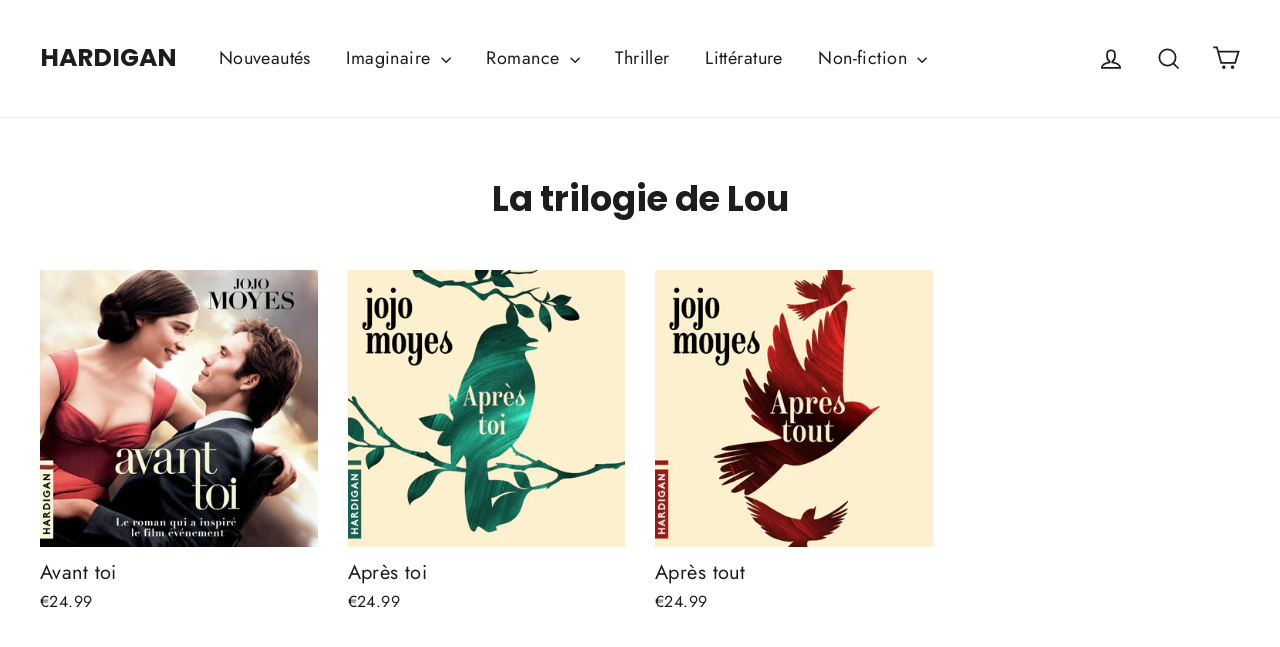

--- FILE ---
content_type: application/javascript
request_url: https://prism.app-us1.com/?a=223675473&u=https%3A%2F%2Fhardigan.fr%2Fcollections%2Fla-trilogie-de-lou
body_size: 125
content:
window.visitorGlobalObject=window.visitorGlobalObject||window.prismGlobalObject;window.visitorGlobalObject.setVisitorId('29f93136-47dc-4e06-9cf6-fb2d5431c83f', '223675473');window.visitorGlobalObject.setWhitelistedServices('tracking', '223675473');